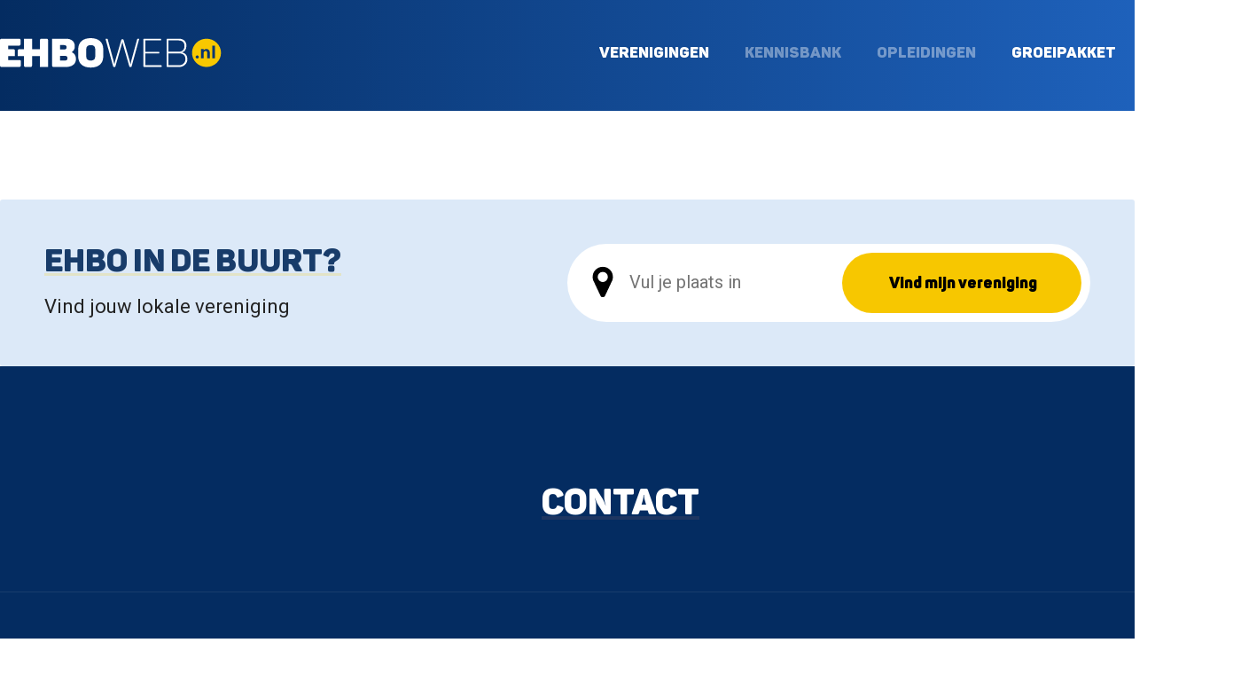

--- FILE ---
content_type: text/html; charset=UTF-8
request_url: https://ehboweb.nl/vereniging/tholen---stad
body_size: 1974
content:
<!DOCTYPE html>

<html lang="nl">

<head>
	<meta charset="utf-8">

	<title>Vereniging - EHBOWEB.nl</title>
	
	<meta name="og:title" content="Vereniging">
	<meta name="viewport" content="width=device-width">
	
	<link href="/resources/css/ehboweb-style.css?1705585738" rel="stylesheet" type="text/css" media="all">

	<link rel="apple-touch-icon" sizes="180x180" href="/apple-touch-icon.png">
	<link rel="icon" type="image/png" sizes="32x32" href="/favicon-32x32.png">
	<link rel="icon" type="image/png" sizes="16x16" href="/favicon-16x16.png">
	<link rel="manifest" href="/site.webmanifest">
	<link rel="mask-icon" href="/safari-pinned-tab.svg" color="#042d62">
	<meta name="msapplication-TileColor" content="#2b5797">
	<meta name="theme-color" content="#ffffff">
	<link rel="stylesheet" href="/beheer/modules/bedrijven/resources/css/style.css" type="text/css" media="all" />

</head>

<body id="vereniging">

	<div id="top" class="small">

		<div id="top-wrapper">

			<div id="header" class="wrapper">
				
				<a href="/" id="logo"></a>

				<div id="menu">
					<ul class="menu hoofdmenu">
<li class=""><a class="verenigingen" href="/verenigingen">Verenigingen</a></li>
<li class=""><a class="kennisbank" href="/kennisbank">Kennisbank</a></li>
<li class=""><a class="opleidingen" href="/opleidingen">Opleidingen</a></li>
<li class=""><a class="groeipakket" href="/ehbo-pakket">Groeipakket</a></li>
<li class=""><a class="contact" href="/contact">Contact</a></li>
</ul>

				</div>

			</div>

		</div>

		<a id="hamburger" href="#">
			<span class="line"></span>
			<span class="line"></span>
			<span class="line"></span>
		</a>

	</div>

	<div id="main_content">

</div>

	<div class="wrapper search">

		<div class="text">
			<h1>EHBO in de buurt?</h1>
			<h2>Vind jouw lokale vereniging</h2>
		</div>

		<div class="searchfield">
			<input type="text" placeholder="Vul je plaats in" />
			<a class="button" href="#">Vind mijn vereniging</a>
		</div>

	</div>

	<div id="contact">

		<div class="wrapper">

			<div class="top">
				<h2>Contact</h2>
			</div>

			<ul>
				<li class="email"><a href="mailto:info@ehboweb.nl">info@ehboweb.nl</a></li>
			</ul>

			<div class="endline"><b>Adres</b>: <address>Sloodstraat 20, 79026 CR Hoogeveen</address> / <b>Openingstijden</b>: Maandag t/m vrijdag van 09.00 tot 17.00 / <b>KVK</b>: 84 3899 66</div>

		</div>

	</div>

	<div class="overlay info">

		<a class="close" href="#"></a>

		<h2>Meer informatie</h2>
		<p>Heeft u interesse in EHBOWEB.nl en ontvang u graag meer informatie, vul dan onderstaand formulier in en u ontvangt direct meer informatie per e-mail.</p>

		<div class="form">

			<form>
				<input type="hidden" name="type" value="1" />
				<input type="text" placeholder="Uw naam" name="naam" />
				<input type="text" placeholder="Uw e-mailadres" name="email" />

				<a href="#" class="submit">Aanvragen</a>
			</form>

		</div>

		<!--<p>Liever via de telefoon? Tijdens werkuren zijn we bereikbaar op <a href="tel:+31629342922">06 29 342 922</a></p>-->

	</div>

	<div class="overlay contact">

		<a class="close" href="#"></a>

		<h2>Contact</h2>
		<p>Vul onderstaand formulier in en we nemen zo spoedig mogelijk (maximaal 1 werkdag) contact met u op. U kunt ons ook direct e-mailen via <a href="mailto:info@ehboweb.nl">info@ehboweb.nl</a></p>

		<div class="form">

			<form>
				<input type="hidden" name="type" value="2" />
				<input type="text" placeholder="Uw naam" name="naam" />
				<input type="text" placeholder="Uw e-mailadres" name="email" />
				<textarea name="message" placeholder="Uw bericht"></textarea>

				<a href="#" class="submit">Versturen</a>
			</form>

		</div>

		<!--<p>Liever via de telefoon? Tijdens werkuren zijn we bereikbaar op <a href="tel:+31629342922">06 29 342 922</a></p>-->

	</div>

	<div class="overlay demo">

		<a class="close" href="#"></a>
		
		<h2>Demo aanvragen</h2>
		<p>Vul onderstaand formulier in om een vrijblijvende demo omgeving aan te vragen voor jullie vereniging. Demo omgevingen worden binnen 1 werkdag opgeleverd.</p>

		<div class="form">

			<form>
				<input type="hidden" name="type" value="3" />
				<input type="text" placeholder="Uw vereniging" name="vereniging" />
				<input type="text" placeholder="Uw naam" name="naam" />
				<input type="text" placeholder="Uw e-mailadres" name="email" id="overlay_email" />
				<input type="text" placeholder="Uw telefoonnummer" name="tel_nr" />
				<input type="text" placeholder="Huidige website" name="website" />

				<a href="#" class="submit">Demo aanvragen</a>
			</form>

		</div>

	</div>

	<script src="//maps.google.com/maps/api/js?key=AIzaSyDldYiQ6CtNC1Xrs0R_ArDXIeADBZk-_RE" type="text/javascript"></script>
	<script src="//ajax.googleapis.com/ajax/libs/jquery/1.10.1/jquery.min.js"></script>
	<script type="text/javascript" src="/resources/js/ehboweb-functions.js?1578583230"></script>
	<script src="/resources/js/rangy.jquery.min.js" type="text/javascript"></script>
	<script src="//support.8internet.nl/js/livesupport.js" type="text/javascript"></script>
	

	<script>
		(function(i,s,o,g,r,a,m){i['GoogleAnalyticsObject']=r;i[r]=i[r]||function(){
		(i[r].q=i[r].q||[]).push(arguments)},i[r].l=1*new Date();a=s.createElement(o),
		m=s.getElementsByTagName(o)[0];a.async=1;a.src=g;m.parentNode.insertBefore(a,m)
		})(window,document,'script','//www.google-analytics.com/analytics.js','ga');

		ga('create', 'UA-143940129-1', 'auto');
		ga('send', 'pageview');
	</script>

</body>

</html>

--- FILE ---
content_type: text/css
request_url: https://ehboweb.nl/resources/css/ehboweb-style.css?1705585738
body_size: 9331
content:
@import url(//fonts.googleapis.com/css?family=Roboto:400,700);
@font-face { font-family: 'Panton'; font-style: normal; font-weight: 900; src: url(/resources/fonts/panton/panton-black.woff2) format('woff2'); }

*, ::before, ::after { box-sizing: border-box; }

html, body, div, h1, h2, h3, h4, h5, h6, ul, ol, dl, li, dt, dd, p, blockquote, pre, form, fieldset, table, th, td { margin: 0px; padding: 0px; }

body { font: 82%/140% 'Roboto', sans-serif; overflow: -moz-scrollbars-vertical; overflow-y: scroll; overflow-x: hidden; color: #222; }
body.loading { overflow: hidden; }
body.loading:before { content: ""; position: fixed; left: 0; right: 0; top: 0; bottom: 0; background: rgba(255,255,255,.9); z-index: 3; }
body:after{ display: none; content: url('/resources/img/ehboweb_logo-light-hover.svg'); }

.mobile { display: none !important; }
.inactive { opacity: .5; cursor: not-allowed; }
.hidden { display: none !important; }

div.error,
div.error { background-color: #FECCD6; }
div.succes { margin: 100px auto; text-align: left; max-width: 1400px; box-sizing: border-box; font-size: 17px; border-radius: 3px; }
div.succes h1 { text-transform: uppercase; margin-bottom: 40px; }

div#notice { text-align: center; padding: 20px; font-family: 'Panton', sans-serif; font-size: 16px; background-color: #F7C700; }
div#notice a { color: #000; text-decoration: underline; }

div.succes p { margin: 20px 0 0 0; line-height: 28px; }

h2 a { color: #0e59b0; }
h2 a:hover { color: #102B60; }

.left { float: left; }
.right { float: right; }

.clear { clear: both; }
.clear_left { clear: left; }
.clear_right { clear: right; }

h1,
h2,
h3,
h4 { clear: both; }

h1 { font-weight: 900; font-family: 'Panton', sans-serif; }
h2 { font-weight: 900; font-family: 'Panton', sans-serif; }

ul { list-style: none; }

pre { font-family: 'Lucida Console'; font-size: 10pt; padding: 30px; }

a { text-decoration: none; transition: margin 0.2s ease 0s; }
a.info { font-size: 16px; transition: all .2s; color: rgba(4,44,97,.8); padding: 0 20px;  text-decoration-line: underline; text-decoration-style: solid; text-decoration-color: #F8C800; }
a.info:hover { opacity: .7; }
a.edit { margin-top: 20px; vertical-align: bottom; line-height: 17px; margin-bottom: 60px; display: block; text-decoration: underline; background: url('/resources/img/pencil.svg') no-repeat left top; background-size: 15px; padding-left: 22px; }

.hide,
.hidden { display: none; }
.disabled { opacity: 0.2; }

div.iphone { width: 320px; height: 660px; background: #fff; border-radius: 50px; border: 2px solid rgba(234,234,234,1); position: relative; box-shadow: rgba(0,0,0,.05) 0 0 20px; }
div.iphone span.camera { position: absolute; width: 10px; height: 10px; background-color: rgba(234,234,234,1); border-radius: 5px; left: 100px; top: 34px; }
div.iphone span.speaker { position: absolute; width: 52px; height: 6px; background-color: rgba(234,234,234,1); top: 36px; left: auto; right: auto; margin-left: -26px; border-radius: 3px; }
div.iphone span.screen { position: absolute; transition: background-position 1.6s; width: 280px; height: 500px; border: 2px solid rgba(234,234,234,1); left: 20px; top: 80px; background: #eee no-repeat top center; background-size: 100%; }
div.iphone span.screen:hover { background-position: bottom center; cursor: s-resize; }
div.iphone span.home-button { position: absolute; width: 40px; height: 40px; border: 3px solid rgba(234,234,234,1); border-radius: 24px; bottom: 20px; margin-left: -20px; }

div.screenshot { font-size: 0; background: #fff; padding: 16px; width: 50%; max-width: 960px; box-sizing: border-box; position: absolute; right: 0; bottom: 0; height: 640px; border-radius: 10px 0 0 0; background-size: 100%; background-position: left 44px; background-repeat: no-repeat; }
div.screenshot span.circle { height: 12px; width: 12px; border-radius: 6px; display: inline-block; margin-right: 8px; }
div.screenshot span.red { background-color: #F64F29; }
div.screenshot span.green { background-color: #59CE8E; }
div.screenshot span.yellow { background-color: #F9A917; }
div.screenshot a { position: absolute; transition: all .2s; left: 0; top: 0; right: 0; bottom: 0; margin-top: 44px; background: rgba(255,255,255,.5) url('/resources/img/ehboweb/external-link.svg') no-repeat center; background-size: 50px; opacity: 0;  }
div.screenshot a:hover { opacity: 1; }

.shake { animation: shake 0.82s cubic-bezier(.36,.07,.19,.97) both; transform: translate3d(0, 0, 0); backface-visibility: hidden; perspective: 1000px;}

.wrapper { width: 1400px; margin: 0 auto; }
a.button { padding: 25px 50px; position: relative; display: inline-block; border-radius: 50px; background: #F7C700 url('/resources/img/ehboweb/icon/angle-right.svg') no-repeat center right -40px; background-size: 20px; color: #000; font-size: 18px; font-family: 'Panton', sans-serif; transition: all .2s; }
a.button:hover { padding: 25px 60px 25px 40px; background-color: #042C61; background-position: center right 10px; background-size: 30px; background-repeat: no-repeat; color: #fff; }
a.button.loading:before { content: ''; position: absolute; left: 20px; display: inline-block; width: 12px; height: 12px; border-radius: 50%; border: 4px solid #fff; border-color: #fff #fff #fff transparent; animation: rotate 1.2s linear infinite; }

a.back { margin-left: 30px; color: #888; text-decoration: underline; }

#top-wrapper { background: linear-gradient(to right, #042C61,#1E61BB); min-height: 100vh; }
#top { height: 100vh; background: url('/resources/img/ehboweb/web_header_ehboweb.jpg') no-repeat center; background-size: cover; position: relative; overflow: hidden; }
#top.with-search { height: calc(100vh - 189px); }

body#ehbo-pakket #top { background-image: url('/resources/img/header-alt.jpg'); }

#top.small { min-height: auto; height: auto; background-image: none; }
#top.small #top-wrapper { min-height: auto; height: auto; }
#top.small div.pagetitle { padding: 50px; color: #fff; width: 1400px; margin: 0 auto; }
#top.small div.pagetitle h1 { font-size: 40px; }

#logo { transition: all .2s; margin: 40px 0; width: 70%; min-width: 170px; max-width: 250px; height: 40px; background: url('/resources/img/ehboweb_logo-light.svg') no-repeat center center; background-size: 100%; display: inline-block; }
#logo:hover { background-image: url('/resources/img/ehboweb_logo-light-hover.svg'); }

#menu { float: right; margin-top: 40px; font-size: 0; }
#menu li { display: inline-block; }
#menu li a { display: block; position: relative; transition: color .2s; text-shadow: rgba(0,0,0,.1) 0 0 2px; border: 2px solid transparent; padding: 8px 18px; font-size: 17px; line-height 15px; color: #fff; text-transform: uppercase; font-weight: 700; font-family: 'Panton', sans-serif; }
#menu li.active a:after { color: #F8C800; border: 3px solid #F8C800; border-radius: 30px; content: ""; position: absolute; margin-left: 3px; bottom: 10px; }
#menu li a:hover { color: #F8C800; }

#menu li a.kennisbank,
#menu li a.opleidingen { cursor: not-allowed; opacity: .4; }

#menu li a.vacatures { position: relative; }
#menu li a.vacatures:after { content: "4"; border: 0; animation: pulse 1.5s infinite; position: absolute; color: #0B305C; font-size: 11px; line-height: 20px; background-color: #F7C700; border-radius: 50px; display: inline-block; top: 0; width: 20px; height: 20px; text-align: center; font-weight: 900; margin-left: 3px; }
#menu li a.vacatures:hover:after { animation: none; }

#slogan { display: inline-block; width: 50%; padding: 150px 0 130px 0; box-sizing: border-box; }
#slogan.center { max-width: 1100px; width: 100%; padding-top: 80px; margin: 0 auto; display: block; text-align: center;  }
#slogan h1 { color: #fff; font-weight: 700; line-height: 70px; font-size: 60px; text-transform: uppercase; }
#slogan h1 span.dot { display: inline-block; width: 10px; margin-left: 4px; height: 10px; border-radius: 5px; background-color: #F7C700; }
#slogan h1 i { font-style: normal; color: #F8C800; }
#slogan h1 i acronym { text-decoration: none; }
#slogan p { color: rgba(255,255,255,.8); font-weight: 300; line-height: 40px; font-size: 20px; margin: 60px 0; }
#slogan p b { color: #F7C700; }
#slogan ul { margin: 50px 0; }
#slogan ul li { display: inline-block; margin: 20px 30px; color: #fff; font-size: 15px; padding-left: 30px; background: url('/resources/img/ehboweb/check.svg') no-repeat left center; background-size: 18px; }
#slogan a.info { color: #fff; }

.search form { display: inline-block; background: #fff; padding: 10px 10px 10px 20px; border-radius: 50px; }
.search input { border: 2px solid #fff; padding: 20px 30px; font-family: 'Roboto', sans-serif; font-size: 16px; }
.search input:focus { border-color: #25A3FF; }
.search form a.button { padding: 22px 50px 23px 50px; vertical-align: top;}

div#top div.screenshot:before { content: ""; transform: translatex(100%) skewy(-45deg); background-color: rgba(0,0,0,.2); position: absolute; height: 100%; width: 32px; border-radius: 5px 0 0 0; margin-left: -80px; margin-top: 4px; }

.stats { position: absolute; bottom: 0; box-sizing: botder-box; text-align: center; width: 100%; background-color: #0B305C; }
.stats li { display: inline-block; color: #fff; font-size: 17px; font-weight: 900; margin: 5px 0; font-family: 'Panton', sans-serif; }
.stats li a { transition: all .2s; color: #fff; text-transform: uppercase; margin: 0 40px; padding: 20px 20px 20px 30px; display: block; position: relative; }
.stats li a span { color: #F7C700; }
.stats li a.artikelen { background: url('/resources/img/ehboweb/ehbo-artikelen.svg') no-repeat left center; background-size: auto 24px; }
.stats li a.opleidingen { background: url('/resources/img/ehboweb/ehbo-opleidingen.svg') no-repeat left center; background-size: auto 20px; padding-left: 43px; }
.stats li a.verenigingen { background: url('/resources/img/ehboweb/ehbo-verenigingen.svg?') no-repeat left center; background-size: auto 22px; padding-left: 42px; }

.stats li a.inactive:after { content: "Binnenkort"; background-color: #F7C700; color: #1A3D6B; position: absolute; border-radius: 20px; padding: 0 5px; margin-left: 6px; display: inline-block;  font-size: 10px; font-family: 'Roboto', sans-serif; font-weight: 700; text-transform: none; }
.stats li a:hover { transform: scale(1.1); }

div#breadcrumbs { padding: 15px 0; border-bottom: 1px solid #eee; }
div#breadcrumbs a { color: rgba(0,0,0,.6); font-weight: 700; }
div#breadcrumbs a:last-child { font-weight: 400; }
div#breadcrumbs a:hover { color: rgba(0,0,0,.9); }

div#latest_updates { background-color: #dce9f8; padding: 10px 30px; margin: 0 auto;overflow-x: auto; display: flex; overflow-y: hidden; }

div#latest_updates h4,
div#latest_updates ul,
div#latest_updates li { display: block; vertical-align: top; white-space: nowrap; }
div#latest_updates h4 { padding: 10px 0; margin-right: 20px; }
div#latest_updates li { display: inline-block; vertical-align: top; }
div#latest_updates ul { overflow: hidden; white-space: nowrap; }
div#latest_updates li a { color: #173B69; padding: 10px 0; margin-right: 20px; display: block; }
div#latest_updates li a span.name { font-weight: 700; padding-left: 10px; }
div#latest_updates li a:hover { color: #000; }

div#features { text-align: center; }
div#features h2 { font-weight: 900; color: #042C61; font-family: 'Panton', sans-serif; text-transform: uppercase; font-size: 40px; line-height: 44px; padding: 80px 0; text-decoration-line: underline; text-decoration-style: solid; text-decoration-color: #FEF9E5; }
div#features h3 { font-size: 18px; text-align: center; font-weight: 400; line-height: 35px; margin-bottom: 80px; max-width: 900px; margin: 0 auto 80px auto; }
div#features h3 i { font-weight: 700; }
div#features ul.horizontal { font-size: 0; margin: 60px 0; }
div#features ul.horizontal li { display: inline-block; vertical-align: top; }
div#features ul.horizontal li a { transition: all .2s; overflow: hidden; position: relative; display: block; width: 320px; box-shadow: rgba(0,0,0,.1) 0 0 20px; margin: 0 10px; margin-bottom: 20px; border-radius: 3px; color: #042C61; box-sizing: border-box; padding: 45px 35px; font-size: 15px; line-height: 30px; }
div#features ul.horizontal li b { font-family: 'Panton', sans-serif; font-size: 23px; max-width: 200px; margin: 0 auto; display: block; font-weight: 900;  margin-bottom: 40px; text-align: center; }
div#features ul.horizontal li a:hover { background-color: #F7C700; color: #fff; margin-bottom: 0; }
div#features ul.horizontal li a:before { transition: all .2s; content: ""; position: absolute; bottom: -10px; left: -10px; width: 80px; height: 80px; background: rgba(255,255,255,.2); border-radius: 0 100% 0 0 }
div#features ul.horizontal li a:after { transition: all .2s; content: ""; position: absolute; top: -10px; right: -10px; width: 80px; height: 80px; background: rgba(255,255,255,.2); border-radius: 0 0 0 100% }
div#features ul.horizontal li a:hover:before { margin: 0 0 10px 10px; }
div#features ul.horizontal li a:hover:after { margin: 10px 10px 0 0; }
div#features ul.horizontal li a span.arrow-down { opacity: .3; transition: all .2s; background: #fff url('/resources/img/ehboweb/icon/angle-down.svg') no-repeat center; background-size: 30px; width: 60px; height: 60px; border-radius: 30px; display: block; margin: 30px auto 0 auto; }
div#features ul.horizontal li a:hover span.arrow-down { margin-top: 50px; opacity: 1; }
div#features ul.horizontal li a span.arrow-down:hover { box-shadow: rgba(0,0,0,.3) 0 0 3px; }
div#features ul.horizontal li a svg { width: 65px; fill: currentColor; margin-bottom: 50px; }
div#features ul.horizontal li.ledenadministratie a svg { width: auto; height: 65px; }

div#features-expanded { background: linear-gradient(to bottom, rgba(251,250,250,1), #fff); position: relative; color: #042C61; text-align: center; }

div#features-expanded div.wrapper { font-size: 0; text-align: left; }
div#features-expanded div.column { width: 50%; display: inline-block; vertical-align: top; font-size: 15px; box-sizing: border-box; padding: 70px; text-align: left; }
div#features-expanded div.column img { max-width: 100%; }

div#features-expanded h3 { font-weight: 900; font-family: 'Panton', sans-serif; text-transform: uppercase; font-size: 36px; line-height: 38px; margin-top: 80px; text-decoration-line: underline; text-decoration-style: solid; text-decoration-color: #FEF9E5; }
div#features-expanded p { color: #042C61;  font-size: 20px; margin: 30px 0; line-height: 27px; font-weight: 700; }
div#features-expanded ul.vertical { margin-bottom: 50px; }
div#features-expanded ul.vertical li { display: block; padding: 10px 0; font-size: 16px; background: url('//icon.ontbrand.com/solid/000/check.svg') no-repeat left center; background-size: 18px; padding-left: 28px; }
div#features-expanded ul.vertical li.active { font-weight: 700; background-image: url('//icon.ontbrand.com/solid/f8c800/check.svg'); }

div#features-expanded ul.vertical.screenchange li { cursor: pointer; text-decoration-color: #F8C800; }
div#features-expanded ul.vertical.screenchange li:hover { opacity: .8; }

div#features-expanded ul.horizontal { margin: 50px 0; text-align: center; }
div#features-expanded ul.horizontal li { display: inline-block; vertical-align: center; font-family: 'Panton', sans-serif; font-size: 18px; font-weight: 900; margin: 0 30px; width: 112px; }
div#features-expanded ul.horizontal li:first-child { margin-left: 0; }
div#features-expanded ul.horizontal li img { max-width: 50px; max-height: 64px; fill: currentColor; height: auto; display: block; margin: 0 auto 20px auto; }

div#features-expanded a.button:hover { background-color: #042C61; }

div#features-expanded div.screenshot { border: 1px solid rgba(234,234,234,1); border-bottom: 0; border-right: 0; box-shadow: rgba(0,0,0,.05) 0 0 20px; position: absolute; bottom: 0; }
div#features-expanded div.ledenadministratie { position: relative; overflow: hidden; }
div#features-expanded div.online-facturatie { background: #FBFBFB; position: relative; transform: rotate(-2deg); margin: 0 -20px; padding-bottom: 80px; padding-top: 40px; margin-bottom: 100px; }
div#features-expanded div.online-facturatie div.wrapper { transform: rotate(2deg); }
div#features-expanded div.online-facturatie div.column:first-child { padding: 70px 0; }
div#features-expanded div.online-facturatie img { margin: 86px 0 0 0; width: 100%; }

div#features-expanded div.website div.iphone { margin-left: 100px; transform: rotate(-13deg); display: inline-block; text-align: center; }
div#features-expanded div.website span.screen { background-image: url('/resources/img/ehboweb/mobile-ehbohoogeveen-x3-long.png'); }
div#features-expanded div.website div.wrapper { border-bottom: 2px solid rgba(0,0,0,.05); padding-bottom: 70px; margin-bottom: 40px; }

div#pricing { font-size: 0; text-align: center; }
div#pricing h2 { font-weight: 900; color: #042C61; font-family: 'Panton', sans-serif; text-transform: uppercase; font-size: 40px; line-height: 44px; margin: 80px 0 10px 0; text-decoration-line: underline; text-decoration-style: solid; text-decoration-color: #FEF9E5; }
div#pricing h3 { font-size: 18px; text-align: center; font-weight: 400; line-height: 35px; margin: 60px auto 80px auto; max-width: 800px; }
div#pricing h3 span.price { font-weight: 700; font-family: 'Panton', sans-serif; font-size: 22px; }
div#pricing h3 span.old_price { position: relative; }
div#pricing h3 span.old_price:before { border: 1px solid #f00; left: -3px; right: -3px; content: ""; position: absolute; top: 0; margin-top: 10px; transform: rotate(-6deg); }

div#pricing { text-align: center; }
div#pricing form { display: inline-block; width: 100%; max-width: 1200px; box-shadow: rgba(220,233,248,1) 0 0 10px; padding: 30px 30px 50px 30px; border-radius: 3px; box-sizing: border-box; font-size: 0; }
div#pricing form h4 { font-family: 'Panton', sans-serif; text-align: left; text-transform: uppercase; font-size: 30px; margin: 0 0 50px 0; }
div#pricing input { border: 1px solid rgba(0,0,0,.06); padding: 20px 30px; font-family: 'Roboto', sans-serif; font-size: 17px; width: 100%; box-sizing: border-box; display: block; margin: 20px auto; border-radius: 3px; }
div#pricing input:focus { border: 2px solid #25A3FF; padding: 19px 29px; box-shadow: rgba(0,0,0,.1) 0 0 10px; }
div#pricing div#price { font-size: 16px; text-align: right; margin-top: -22px; }
div#pricing div#price span { display: block; font-size: 30px; margin: 10px 0; font-family: 'Panton', sans-serif; font-weight: 900; }
div#pricing form div.column { width: 50%; display: inline-block; vertical-align: top; padding: 30px; box-sizing: border-box; }

div#pricing form b { text-align: left; display: block; }
div#pricing form ul { margin: 30px 0; }
div#pricing form ul li { text-align: left; font-size: 14px; padding: 8px 0; background: url('//icon.ontbrand.com/solid/000/check-circle.svg') no-repeat left 7px; background-size: 20px; padding-left: 30px; margin: 11px 0; }

div#contact { padding: 100px 0 60px 0; text-align: center; background: #042C61 url('/resources/img/ehboweb/wave-bottom.svg') no-repeat bottom center; background-size: 100%; color: #fff; }
div#contact h2 { font-weight: 900; color: #fff; max-width: 800px; margin: 0 auto; font-family: 'Panton', sans-serif; text-transform: uppercase; font-size: 40px; line-height: 44px; text-decoration-line: underline; text-decoration-style: solid; text-decoration-color: #1E3661; margin-bottom: 50px; }
div#contact h3 { font-weight: 400; color: rgba(255,255,255,.7); max-width: 800px; margin: 0 auto; font-size: 30px; line-height: 30px; margin-bottom: 20px; }
div#contact div.form { display: inline-block; font-size: 0; width: 90%; max-width: 600px; background: #fff; padding: 8px; border-radius: 50px; margin-bottom: 100px; }
div#contact div.form input { width: 75%; display: inline-block; border: 0; box-sizing: border-box; padding: 20px 35px; font-family: 'Roboto', sans-serif; font-size: 18px; border-radius: 50px; }
div#contact div.form a.submit { width: 25%; color: #fff; display: inline-block; background-color: #F8C800; padding: 22px 0; color: #000; box-sizing: border-box; font-family: 'Panton', sans-serif; font-weight: 900; font-size: 17px; border-radius: 50px; }
div#contact div.form a.submit:hover { background-color: #042C61; color: #fff; }
div#contact h4 { border-bottom: 1px solid rgba(255,255,255,.08); color: rgba(255,255,255,.8); font-size: 18px; padding: 30px; font-weight: 400; }
div#contact div.top { border-bottom: 1px solid rgba(255,255,255,.08); padding: 30px; }
div#contact ul { margin: 30px 0; }
div#contact ul li { display: inline-block; }
div#contact ul li a { padding: 30px 30px 30px 80px; transition: all .2s; color: #fff; font-family: 'Panton', sans-serif; font-weight: 900; border-radius: 3px; display: block; font-size: 25px; border: 2px solid transparent; }
div#contact ul li.phone a { background: url('/resources/img/ehboweb/icon/phone.svg') no-repeat 30px 27px; background-size: 32px; }
div#contact ul li.email a { background: url('/resources/img/ehboweb/icon/envelope-o.svg') no-repeat 30px center; background-size: 30px; }
div#contact ul li a:hover { border: 2px solid rgba(255,255,255,.07); transform: scale(1.05); }
div#contact div.endline { color: rgba(255,255,255,.8); display: block; font-size: 18px; }
div#contact address { display: inline-block; font-style: normal; }
div#contact div.endline b { color: #F8C800; }

div#register { margin: 100px; }
div#register div.wrapper { max-width: 664px; }
div#register h2 { font-size: 40px; line-height: 40px; margin: 0; display: block; }
div#register h3 { font-size: 20px; font-weight: 700; line-height: 30px; font-family: 'Roboto', sans-serif; color: rgba(0,0,0,.4); margin: 0 0 10px 0; display: block; padding: 20px 0; }

form fieldset { border: 0; margin: 20px 0; font-size: 17px; }
form fieldset legend { font-family: 'Panton', sans-serif; font-size: 20px; padding: 20px; border: 2px solid #FEF4CC; border-radius: 5px; margin-bottom: 20px; }
form h2 { font-size: 35px; line-height: 34px; }
form h3 { font-size: 20px; line-height: 34px; color: rgba(0,0,0,.4) }
form fieldset p { margin-bottom: 40px; font-size: 15px; line-height: 24px; color: rgba(0,0,0,.4); }
form fieldset div.info { margin-bottom: 40px; font-size: 15px; line-height: 24px; color: rgba(0,0,0,.4); }
form fieldset div.fieldset { font-size: 0; }
form fieldset div.input { display: inline-block; vertical-align: top; margin: 0 30px 30px 0; width: 100%; max-width: 300px }
form fieldset div.input { border-radius: 3px; border: 1px solid #ccc; color: rgba(0,0,0,1); padding: 0; background: #fff; }
form fieldset div.input.wide { max-width: 100%; }
form fieldset div.input h4 { font-weight: 400; margin: -14px 0 0 10px; padding: 4px 10px; font-size: 14px; background: #fff; position: absolute; color: #aaa; }
form fieldset div.input small { font-weight: 400; margin: -14px 0 0 10px; padding: 4px 10px; font-size: 14px; background: #fff; position: absolute; color: #aaa; padding-top: 10px; }
form fieldset div.input h4 span.req { color: #FF0000; margin-left: 5px; }
form fieldset div.input span.info { background: #DCE9F8; display: block; text-align: center; font-size: 13px; padding: 5px 0;  }
form fieldset input[type="text"] { font: 16px 'Roboto', sans-serif; padding: 20px; width: 100%; border: 0; border-radius: 5px; display: inline-block; box-sizing: border-box; }
form fieldset input[type="text"]::placeholder { color: #ddd; }
form fieldset select { appearance: none; -webkit-appearance: none; cursor: pointer; background: url('/resources/img/angle-down.svg') no-repeat center right 15px; background-size: 15px; font: 16px 'Roboto', sans-serif; padding: 20px; border: 0; border-radius: 5px; display: inline-block; box-sizing: border-box; width: 100%; }
form fieldset select::-ms-expand { display: none }
form fieldset textarea { font: 16px 'Roboto', sans-serif; padding: 20px; width: 100%; border: 0; border-radius: 5px; height: 170px; margin: 0; display: inline-block; box-sizing: border-box; }
form fieldset input.street { width: 70%; }
form fieldset input.number { width: 30%; }
form fieldset label { display: block; padding: 20px; font-size: 14px; color: #444; cursor: pointer; }
form fieldset label input { vertical-align: text-bottom; margin-right: 6px; }
form fieldset label a { text-decoration: underline; }
form fieldset input[type="file"] { padding: 20px; font-family: 'Roboto', sans-serif; font-weight: 700; font-size: 14px; border-radius: 5px; border: 3px dashed #ccc; box-sizing: border-box; width: calc(100% - 40px); margin: 20px;}
form a.cancel { float: right; color: #888; text-decoration: underline; font-size: 15px; padding: 25px 0; }

div.overlay { overflow-y: auto; transform: scale(0); transition: all .2s; box-shadow: rgba(0,0,0,.8) 0 0 50px; border-radius: 5px; position: fixed; top: 50px; max-width: 800px; box-sizing: border-box; left: 50%; margin-left: -400px; max-height: calc(100vh - 100px); background: #042C61 url('/resources/img/ehboweb/wave-bottom.svg') no-repeat bottom center; background-size: 100%; color: #fff; padding: 70px; text-align: left; }
div.overlay.show { transform: scale(1); }
div.overlay h2 { font-weight: 900; color: #fff; max-width: 610px; margin: 0 auto; font-family: 'Panton', sans-serif; text-transform: uppercase; font-size: 35px; line-height: 44px; text-decoration-line: underline; text-decoration-style: solid; text-decoration-color: #1E3661; margin-bottom: 30px; }
div.overlay p { color: rgba(255,255,255,.8); max-width: 610px; font-size: 16px; font-weight: 400; line-height: 31px; margin-bottom: 30px; }
div.overlay p a { font-weight: 900; color: #fff; border-bottom: 1px solid #fff; }
div.overlay p a:hover { color: #F8C800; }
div.overlay div.form { width: 100%; display: inline-block; text-align: center; }
div.overlay div.form ul { width: 100%; font-size: 0; }
div.overlay div.form ul li { display: inline-block; font-size: 18px; width: calc(100%/3); }
div.overlay div.form ul li label { cursor: pointer; display: block; padding: 20px 20px 20px 10px; transition: all .2s; color: #fff; font-weight: 900; border-radius: 3px; display: block; font-size: 15px; border: 2px solid rgba(255,255,255,.07); }
div.overlay div.form ul li:first-child label { margin-right: 20px; }
div.overlay div.form ul li:last-child label { margin-left: 20px; }
div.overlay div.form ul li label:hover { border: 2px solid #F8C800; transform: scale(1.05); }
div.overlay div.form ul li label.checked { border: 2px solid #F8C800; }
div.overlay div.form ul li label input { margin: 0 10px 0 0; }
div.overlay div.form input[type="text"] { display: block; padding: 20px; transition: all .2s; color: #fff; font-family: 'Roboto', sans-serif; width: 100%; box-sizing: border-box; margin: 20px 0; border-radius: 3px; display: block; font-size: 17px; border: 2px solid rgba(255,255,255,.07); background: transparent; }
div.overlay div.form input[type="text"]:focus { border-color: rgba(255,255,255,.37); }
div.overlay div.form input[type="text"].green { border-color: #F8C800; }
div.overlay div.form input[type="text"].error { border-color: #F00000; }
div.overlay div.form textarea { display: block; padding: 20px; height: 180px; transition: all .2s; color: #fff; font-family: 'Roboto', sans-serif; width: 100%; box-sizing: border-box; margin: 20px 0; border-radius: 3px; display: block; font-size: 17px; border: 2px solid rgba(255,255,255,.07); background: transparent; }
div.overlay div.form a.submit { margin: 10px 0 30px 0; display: inline-block; border: 2px solid #F8C800; font-size: 20px; transition: all .2s; padding: 30px 80px; background: #F8C800 url('/resources/img/ehboweb/icon/paper-plane-o.svg') no-repeat center right -30px; background-size: 20px; color: #000; border-radius: 100px; font-family: 'Panton', sans-serif; font-weight: 900; }
div.overlay div.form a.submit:hover { background-color: #113769; color: #fff; border-color: #042C61; background-position: center right 30px; padding: 30px 90px 30px 70px; background-size: 26px; background-repeat: no-repeat; }
div.overlay a.close { position: absolute; right: 30px; top: 30px; width: 40px; height: 40px; transition: all .2s; background: url('/resources/img/ehboweb/icon/times-circle-regular.svg') no-repeat center; color: #fff; }
div.overlay a.close:hover { background-image: url('/resources/img/ehboweb/icon/times-circle-regular-hover.svg'); transform: scale(1.1); }

body#vereniging div.search.top,
body#verenigingen-niet-gevonden div.search.top { display: none; }
body#stagiair-marketing-communicatie div.search { display: none; }

div.search { padding: 50px; background: #DCE9F8; border-radius: 3px; width: 100%; text-align: center; margin: 100px auto 0 auto; box-sizing: border-box; font-size: 0; }
div.search.top { margin-top: 0; display: none; }
div.search div.text { display: inline-block; vertical-align: top; text-align: left; width: 50%; max-width: 700px; box-sizing: border-box;  }
div.search h1 { font-weight: 900; color: #183C6A; margin: 0 auto; text-transform: uppercase; font-size: 36px; line-height: 36px; text-decoration-line: underline; text-decoration-style: solid; text-decoration-color: rgba(247,199,0,.2); margin-bottom: 24px; }
div.search h2 { font-size: 22px; line-height: 22px; font-family: 'Roboto', sans-serif; font-weight: 400; }
div.search div.searchfield { text-align: right; position: relative; max-width: 700px; vertical-align: top; box-sizing: border-box; width: 50%; background: #fff; display: inline-block; padding: 10px; border-radius: 100px; }
div.search div.searchfield input { border: 0; padding: 20px 20px 20px 60px; width: calc(100% - 270px); border-radius: 30px; font-size: 20px; font-family: 'Roboto', sans-serif; background: url('/resources/img/ehboweb/map-marker.svg') no-repeat 10px center; background-size: 40px; }
div.search div.searchfield a.button { color: #000; width: 270px; }
div.search div.searchfield a.button:hover { color: #fff; }
div.search div.searchfield div.search-content { position: absolute; box-sizing: border-box; left: 0; margin-top: 20px; width: 100%; padding: 30px 40px; border-top: 0; font-size: 17px; border-radius: 50px; background: #fff;  }
div.search div.searchfield div.search-content div.search-top { text-align: left; border-bottom: 1px solid #eee; padding: 20px; margin-bottom: 10px; }
div.search div.searchfield div.search-content a { display: block; padding: 15px 20px; text-align: left; color: #173B69; }
div.search div.searchfield div.search-content i { display: block; padding: 10px; text-align: center; color: #ccc; }
div.search div.searchfield div.search-content a:hover { color: #000; background-color: #DCE9F8; border-radius: 30px; }

div.verenigingen-overview { margin: 100px auto; max-width: 1400px; font-size: 0; }
div.verenigingen-overview div.header { position: relative; border-bottom: 1px solid #DCE9F8; margin-top: 100px; margin-bottom: 10px; padding: 0; }
div.verenigingen-overview div.header h2 { font-size: 40px; line-height: 40px; margin: 0; display: block; background: url('/resources/img/ehboweb/map-marker.svg') no-repeat left center; background-size: 30px; padding-left: 40px; }
div.verenigingen-overview div.header h3 { font-size: 20px; font-family: 'Roboto', sans-serif; color: rgba(0,0,0,.4); margin: 0 0 10px 0; display: block; padding: 20px 10px; padding-left: 40px; }
div.verenigingen-overview div.header h3 a { color: #000; border-bottom: 2px solid #F7C700; padding-right: 20px; background: url('/resources/img/ehboweb/external-link.svg') no-repeat right center; background-size: 14px; }
div.verenigingen-overview div.header h3 a:hover { background-color: #F7C700; }
div.verenigingen-overview div.header h3 span { margin-left: 15px; }
div.verenigingen-overview div.header h3 span.verenigingen { margin: 0; }
div.verenigingen-overview div.header a.button { position: absolute; right: 0; top: 0; }

div.verenigingen-overview div.verenigingen { display: block; }
div.verenigingen-overview div.verenigingen a { font-size: 17px; width: calc(20% - 20px); box-sizing: border-box; font-weight: 400; border-radius: 30px; color: #183C6A; padding: 20px 30px; margin: 0 10px; display: inline-block; }
div.verenigingen-overview div.verenigingen a.subscribed { font-weight: 700; }
div.verenigingen-overview div.verenigingen a.seen { color: rgb(102,0,153); }
div.verenigingen-overview div.verenigingen a:hover { background-color: #DCE9F8; color: #000; }

ul.district-shortcut { text-align: center; margin: 50px auto 50px auto; max-width: 1400px; border-bottom: 2px solid #DCE9F8; padding-bottom: 50px; }
ul.district-shortcut li { display: inline-block; }
ul.district-shortcut a { font-size: 17px; box-sizing: border-box; font-weight: 400; border-radius: 60px; border: 1px solid #DCE9F8; color: #183C6A; padding: 20px 30px; margin: 10px; display: inline-block; }
ul.district-shortcut a:hover { background-color: #DCE9F8; color: #000; }
ul.district-shortcut a span.title { display: inline-block; font-family: 'Panton', sans-serif; font-weight: 900; font-size: 19px; vertical-align: top }
ul.district-shortcut a span.info { font-size: 13px; color: rgba(0,0,0,.4); display: inline-block; margin-left: 10px; vertical-align: top; line-height: 19px; }

div.center { text-align: center; margin: 70px 0; }
div.center h1 { font-size: 50px; color: #0B305C; margin-bottom: 20px; text-transform: uppercase; }
div.center h3 { color: rgba(0,0,0,.4); font-family: 'Roboto', sans-serif; font-weight: 400; font-size: 17px; }

div#vereniging_closed { border-radius: 3px; padding: 40px; background-color: #da4336; color: #fff; max-width: 800px; margin: 50px auto; }
div#vereniging_closed p { margin: 0; line-height: 24px; }
div#vereniging_closed h3 { color: #fff; }

div#vereniging { margin: 100px auto; max-width: 1400px; font-size: 0; }
div#vereniging.closed { display: none; }

div#vereniging div.info { display: inline-block; vertical-align: top; width: 60%; box-sizing: border-box; font-size: 16px; }

div#vereniging div.info h1 { font-size: 40px; line-height: 40px; background-size: 26px; background-repeat: no-repeat; background-position: left center; padding-left: 36px; }
div#vereniging div.info h3 { margin-bottom: 20px; color: #042C61; }
div#vereniging div.info h4 { font-size: 18px; color: rgba(0,0,0,.3); }
div#vereniging div.info span.edit { display: none; }

div#vereniging div.info ul.services { margin-bottom: 50px; line-height: 50px; }
div#vereniging div.info ul.services li { padding-left: 33px; background-repeat: no-repeat; background-position: left center; background-size: 20px; display: block; }
div#vereniging div.info ul.services li.opleiding { background-image: url('/resources/img/opleiding.svg'); }
div#vereniging div.info ul.services li.herhaling { background-image: url('/resources/img/herhaling.svg'); }
div#vereniging div.info ul.services li.hulpverlening { background-image: url('/resources/img/hulpverlening.svg'); }
div#vereniging div.info ul.services li a { color: #000; border-bottom: 2px solid #F7C700; background-size: 14px; }
div#vereniging div.info ul.services li a:hover { background-color: #F7C700; }
div#vereniging div.info ul.services li:hover span.edit { display: inline; }

div#vereniging div.info table { margin-bottom: 50px; border-collapse: collapse; }
div#vereniging div.info table td { padding: 15px 10px; }
div#vereniging div.info table td:first-child { font-weight: 700; background: url('/resources/img/check.svg') no-repeat left center; background-size: 15px; padding-left: 25px; }
div#vereniging div.info table td:hover span.edit { display: inline; }
div#vereniging div.info table a { color: #000; border-bottom: 2px solid #F7C700; }
div#vereniging div.info table a:hover { background-color: #F7C700; }
div#vereniging div.info table a.external { padding-right: 20px; background: url('/resources/img/ehboweb/external-link.svg') no-repeat right center; background-size: 14px; }
div#vereniging div.info table a.external:hover { background-size: 15px; }

div#vereniging div.info table td span.koepel { padding-left: 20px; background-size: 14px; background-repeat: no-repeat; background-position: left center; }

.koninklijke-ehbo { background-image: url('/resources/img/ehboweb/koepel/koninklijke-ehbo.svg'); }
.nationale-bond-ehbo { background-image: url('/resources/img/ehboweb/koepel/nationale-bond-ehbo.svg'); }

div#vereniging div.info span.unknown { color: rgba(0,0,0,.5); font-style: italic; }
div#vereniging div.info p { margin-bottom: 50px; }
div#vereniging div.info p span.address { font-style: italic; color: rgba(0,0,0,.7); }
div#vereniging div.info p a { color: #000; border-bottom: 2px solid #F7C700; }
div#vereniging div.info p a:hover { background-color: #F7C700; }
div#vereniging div.info p:hover span.edit { display: inline; }

div#vereniging div.info a.cancel { color: #000; transition: all .2s; opacity: .6; text-decoration: underline; background: url('/resources/img/angle-left.svg') no-repeat right center; background-size: 15px; padding-right: 16px; }
div#vereniging div.info a.cancel:hover { background-position: left center; opacity: 1; padding-left: 16px; padding-right: 0; }

div#vereniging div.info div.socialmedia { margin-bottom: 30px; }
div#vereniging div.info div.socialmedia a:not(:last-child) { margin-right: 10px; }
div#vereniging div.info div.socialmedia a.facebook { width: 30px; height: 30px; border-radius: 15px; overflow: hidden; display: inline-block; text-indent: 100%; background: #4267B2 url('/resources/img/ehboweb/facebook.svg') no-repeat center center; background-size: 20px; }
div#vereniging div.info div.socialmedia a.instagram { width: 30px; height: 30px; overflow: hidden; display: inline-block; text-indent: 100%; background: url('/resources/img/ehboweb/instagram.svg') no-repeat center center; background-size: 30px; }
/* div#vereniging div.info div.socialmedia a.linkedin { width: 30px; height: 30px; overflow: hidden; display: inline-block; text-indent: 100%; background: url('/resources/img/ehboweb/instagram.svg') no-repeat center center; background-size: 30px; } */

div#vereniging form { display: inline-block; width: 40%; box-sizing: border-box; border: 2px solid rgba(248,200,0,.2); border-radius: 5px; padding: 60px; }
div#vereniging form div.error { font-size: 15px; padding: 15px; margin-top: 20px; border-radius: 3px; }
div#vereniging form div.succes { margin: 0; text-align: center; padding: 0; }
div#vereniging form fieldset div.input { max-width: 100%; }
div#vereniging form input[type="submit"] { display: none; }

div#vereniging div#map { margin-bottom: 50px; width: 100%; max-width: 700px; box-sizing: border-box; height: 350px; background: #eee; }

.header-full-image { height: 10px; padding: 200px 0; background-size: cover; background-position: center; text-align: center; }
.header-full-image h1 { font-size: 50px; background-color: #fff; padding: 20px; display: inline-block; line-height: 100%; }
.header-full-image p { vertical-align: top; font-size: 20px; background-color: #F8C800; color: #fff; padding: 20px; display: inline-block; line-height: 100%; }

.story {  font-size: 17px !important; line-height: 33px !important; letter-spacing: -0.0666667px !important; text-rendering: optimizelegibility; overflow-wrap: break-word; max-width: 640px; margin: 100px auto; }
.story p { color: rgba(0,0,0,.84) !important; margin-top: 30px; }
.story p a { border-bottom: 2px solid #F7C700; color: #000; }
.story p a:hover { background-color: #F7C700; }
.story img { max-width: calc(100% + 100px); height: auto !important; margin: 0 -50px 40px -50px; border-radius: 3px; }
.story p:first-child { margin-top: 0; }
.story h2 { margin-top: 30px; }
.story h3 { margin-top: 30px; }
.story h4 { color: rgba(0,0,0,.4); }
.story pre { background: #fcfcfc; margin: 30px 0; }

.story ul { list-style: disc; margin: 30px 20px 30px 20px; }
.story ul ul { list-style: circle; margin: 10px 30px; }
.story li { margin-bottom: 10px; }

.story ol { margin: 20px; }

.story.outline { padding: 50px; max-width: 600px; margin: 0 auto; }
.story.outline img.header { width: calc(100% + 100px); margin-left: -50px; margin-top: 15px; }

.story div.info { display: block; margin-top: 50px; padding: 30px; background-color: #DCE9F8; font-size: 15px; }
.story div.info span.tags { float: right; }

.story table { width: 100%; border-radius: 5px; box-shadow: #eee 0 0 10px; margin: 30px 0; }
.story table td { white-space: nowrap; padding: 15px 20px; }
.story table td:first-child { width: 100%; white-space: normal; }
.story table td a { font-weight: 700; color: #000; }
.story table td a:before { content: ""; border: 3px solid #F8C800; border-radius: 5px; display: inline-block; margin: 3px 6px 3px 0; }
.story table td a:hover:before { border-color: #000; border-width: 3px; }

.story form { margin: 50px 0; }
.story form div.fieldset h4 { line-height: 18px; }
.story form div.fieldset div.input { max-width: 280px; }
.story form div.fieldset div.input.wide { max-width: 590px; }

.story .error { padding: 10px 20px; border-radius: 5px; display: inline-block; margin: 20px 0 0 0; }

.editor .controls { display: block; font-size: 0; border-bottom: 1px solid rgba(0,0,0,.2);}
.editor .controls div { vertical-align: top; display: inline-block; border-right: 1px solid rgba(0,0,0,.2); }
.editor .controls a { background-size: 16px; background-repeat: no-repeat; background-position: center; vertical-align: top; margin: 5px 2px; border-radius: 3px; width: 30px; height: 30px; display: inline-block; }
.editor .controls div a:first-child { margin-left: 5px; }
.editor .controls div a:last-child { margin-right: 5px; }
.editor .controls a:hover { background-color: #eee; }
.editor .controls a.active { background-color: #eee; box-shadow: inset rgba(0,0,0,.2) 0 0 2px; }
.editor .content textarea { padding: 20px; margin: 0; height: auto; resize: vertical; height: 300px; font-family: 'Consolas'; font-size: 13px; line-height: 18px; border-radius: 0; }
.editor .content textarea:focus { border-color: #0A84FF; box-shadow: inset rgba(0,0,0,.2) 0 0 4px; }
.editor .preview { display: none; padding: 20px; margin: 0; }
.editor .preview .story { margin: 0; }

.editor .preview p { margin-bottom: 20px; }

.editor #header { background-image: url('/resources/img/icons/black/header.svg'); }
.editor #bold { background-image: url('/resources/img/icons/black/bold.svg'); }
.editor #italic { background-image: url('/resources/img/icons/black/italic.svg'); }
.editor #strikethrough { background-image: url('/resources/img/icons/black/strikethrough.svg'); }
.editor #underline { background-image: url('/resources/img/icons/black/underline.svg'); }
.editor #link { background-image: url('/resources/img/icons/black/link.svg'); }
.editor #image { background-image: url('/resources/img/icons/black/image.svg'); }
.editor #list-ol { background-image: url('/resources/img/icons/black/list-ol.svg'); }
.editor #list-ul { background-image: url('/resources/img/icons/black/list-ul.svg'); }
.editor #preview { background-image: url('/resources/img/icons/black/eye.svg'); }
.editor #preview.code { background-image: url('/resources/img/icons/black/code.svg'); }

#kennisbank div.search { display: none; }
#kennisbank .kennisbank-top { text-align: center; }
#kennisbank .kennisbank-top h1 { margin: 50px 0; font-size: 40px; }
#kennisbank .kennisbank-top ul { display: inline-block; }
#kennisbank .kennisbank-top ul li { display: inline-block; margin: 0 5px; }
#kennisbank .kennisbank-top ul li a { color: #183C6A; padding: 5px 7px; display: block; border-radius: 3px; background-color: #DCE9F8; font-weight: 700; }
#kennisbank .kennisbank-top ul li a:hover { background-color: #CCDFF4;  }

#kennisbank .kennisbank-top input { margin: 50px 0; width: 50%; min-width: 300px; padding: 15px 20px; border: 1px solid #ccc; border-radius: 5px; font-family: 'Roboto', sans-serif; font-size: 16px; }
#kennisbank .kennisbank-top input:focus { border-color: #25A3FF; box-shadow: rgba(0,0,0,.05) 0 0 10px; }

#kennisbank .kennisbank-content { text-align: center; margin: 50px auto 100px auto; max-width: 1400px }
#kennisbank .kennisbank-content li { display: inline-block; width: 280px; margin: 15px 0; }
#kennisbank .kennisbank-content li a { transition: all .2s; display: block; color: #000; border-radius: 10px; text-align: left; padding: 22px; margin: 0 15px; }
#kennisbank .kennisbank-content li a span.img { display: block; margin: -20px -20px 0 -20px; }
#kennisbank .kennisbank-content li a span.img img { width: 100%; border-radius: 10px; }
#kennisbank .kennisbank-content li a span.title { display: block; font-weight: 700; font-family: 'Panton', sans-serif; font-size: 20px; margin: 20px 0; }
#kennisbank .kennisbank-content li a span.description { color: #ccc; font-size: 14px; line-height: 22px; height: 42px; overflow: hidden; display: block; }
#kennisbank .kennisbank-content li a:hover { transform: scale(1.05); box-shadow: rgba(0,0,0,.1) 0 0 10px; }

@keyframes shake { 10%, 90% { transform: translate3d(-1px, 0, 0); } 20%, 80% { transform: translate3d(2px, 0, 0); } 30%, 50%, 70% { transform: translate3d(-4px, 0, 0); } 40%, 60% { transform: translate3d(4px, 0, 0); }}
@keyframes rotate { 100% { transform: rotate(360deg); }}
@keyframes pulse { 0% { box-shadow: 0 0 0 0 rgba(247, 199, 0, .4); } 100% { box-shadow: 0 0 0 17px rgba(0, 0, 0, 0); } } 

@media all and (max-width: 1024px) {
	body, html { overflow-x: hidden; }

	select, textarea, input[type="text"], input[type="password"], input[type="datetime"], input[type="datetime-local"], input[type="date"], input[type="month"], input[type="time"], input[type="week"], input[type="number"], input[type="email"], input[type="url"], input[type="search"], input[type="tel"], input[type="color"] { font-size: 16px !important; }

	body.search-active { position: fixed; inset: 0px; overflow: hidden; }
	body.menu-open { position: fixed; inset: 0px; overflow: hidden; }
	
	body.menu-open a#logo { opacity: 0; }

	.wrapper { width: auto; margin: 0 20px; }
	.screenshot { display: none; }
	a.info { margin-bottom: 30px !important; display: inline-block; }
	div.iphone { display: none !important; }

	a#hamburger { z-index: 2; width: 30px; height: 30px; position: absolute; top: 50px; right: 30px; }
	a#hamburger span.line { margin-top: 9px; border-radius: 1px; transition: all .2s; height: 2px; background: #fff; display: block; position: absolute; width: 30px; }
	a#hamburger span.line:first-child { margin: 0; }
	a#hamburger span.line:last-child { margin-top: 18px; }
	
	a#hamburger.open { position: fixed; left: 30px; }
	a#hamburger.open span.line:first-child { display: none; }
	a#hamburger.open span.line { transform: rotate(45deg); margin-top: 9px; position: absolute; width: 30px; height: 3px; }
	a#hamburger.open span.line:last-child { transform: rotate(-45deg); }
	
	#menu { z-index: 2; position: fixed; left: 100%; top: 0; right: 0; bottom: 0; width: calc(100% - 88px); background: #DCE9F9; transition: all .2s; margin: 0; }
	#menu li { display: block; bordder-radius: 0; }
	#menu li a { display: block; text-shadow: none; font-size: 21px; color: #0B305C; margin: 0; padding: 30px; border-bottom: 1px solid rgba(0,0,0,.1); border-radius: 0; }
	#menu li a:hover { color: #000; }
	#menu li.active a { border: 0; color: #000 !important; }
	#menu li.active a:after { display: none; }
	#menu.open { left: 88px; }
	
	#menu li a.vacatures:after { top: 24px; right: 20px; width: 30px; height: 30px; line-height: 30px; font-size: 16px; font-weight: 900; font-family: 'Panton', sans-serif; }

	#slogan { display: block; width: 100%; padding: 0; text-align: center; }
	#slogan h1 { font-size: 33px; line-height: 36px;  }
	#slogan a.button { margin-bottom: 30px; }
	#slogan p { margin: 30px 0; font-size: 16px; line-height: 40px; text-align: left; }

	div#features { padding: 0; }
	div#features h2 { font-size: 23px; line-height: 33px; margin: 50px 40px; padding: 0; text-align: left; }
	div#features ul.horizontal { display: none; }
	div#features ul.horizontal li { width: 100%; box-sizing: border-box; max-width: 400px; min-width: 300px; }
	div#features ul.horizontal li a { padding: 40px 20px; width: auto; margin: 20px 40px; }
	div#features ul.horizontal li a svg { margin-bottom: 20px; }

	div.column { width: 100% !important; padding: 0 !important; display: block; }
	div.iphone { display: none; width: 100%; margin-left: 0 !important; }

	div#features-expanded h3 { font-size: 23px; line-height: 33px; text-align: left; }
	div#features-expanded p { font-size: 15px; font-weight: 400; text-align: left; }
	div#features-expanded div.column { text-align: center; }
	div#features-expanded div.column ul { text-align: left; }
	div#features-expanded div.column a.button { margin-bottom: 30px; }

	div#features-expanded ul.horizontal { margin: 40px 0; text-align: center !important; width: 100%; }
	div#features-expanded ul.horizontal li { font-size: 14px; margin: 0; display: inline-block !important; width: 94px; }
	div#features-expanded ul.horizontal li img { max-width: 30px; }
		
	div#features-expanded ul.vertical li { font-size: 14px; }
	div#features-expanded div.online-facturatie img { margin: 0; }

	div#pricing li a { margin-bottom: 30px; }

	div#pricing div.notice { padding: 20px; text-align: left; margin: 0 10px 30px 10px; }
	div#pricing div.notice b { display: block; margin-bottom: 10px; }

	div#contact h2 { font-size: 23px; line-height: 33px; margin-bottom: 0; }
	div#contact div.form { border-radius: 25px; height: 50px; padding: 0; }
	div#contact div.form input { vertical-align: top; border-radius: 25px; height: 50px; line-height: 50px; }
	div#contact div.form a.submit { margin-top: -4px; margin-right: -10px; }

	div#contact div.endline { font-size: 15px; line-height: 24px; }
	div#contact div.endline address { display: inline; }
	
	div.overlay { width: 100%; z-index: 3; height: 100vh !important; max-height: 100vh; margin: 0; left: 0; top: 0; bottom: 0; right: 0; padding: 30px; position: fixed; border-radius: 0; text-align: left; }
	div.overlay a.close { width: 30px; height: 30px; }
	div.overlay h2 { font-size: 24px; line-height: 33px; text-align: left; margin: 0 50px 30px 0; }
	div.overlay p { font-size: 15px; line-height: 27px; }
	div.overlay div.form  { text-align: left; width: 100%; }
	div.overlay div.form ul li { width: 100%; box-sizing: border-box; display: block;}
	div.overlay div.form ul li { margin: 10px 0 0 0; }
	div.overlay div.form ul li:first-child label { margin: 0; }
	div.overlay div.form ul li:last-child label { margin: 0; }
	
	div.overlay div.form ul li label { font-size: 17px; padding: 20px; text-align: left; }
	div.overlay div.form input[type="text"] { padding: 20px; font-size: 17px; }
	div.overlay div.form a.submit { padding: 20px 50px; color: #000; }
	
	.story { width: 100%; box-sizing: border-box; padding: 30px; margin: 0; }
	.story img { max-width: calc(100% + 60px); margin: 40px -30px 0 -30px; border-radius: 0; }

	#slogan.center { padding-top: 40px; }
	#slogan ul li { text-align: left; display: block; }
	
	div#register { margin: 50px 0; }
	div#register div.wrapper { padding: 0; border: 0; }
	div#register h2 { font-size: 28px; }
	div#register h3 { font-size: 18px; }
	
	form fieldset legend { font-size: 16px; }
	form h2 { font-size: 28px; }
	
	div#top.with-search { height: 100vh; }
	div.search { padding: 50px 20px; text-align: center; }
	div.search h1 { font-size: 25px; margin: 0; }
	div.search h2 { font-size: 17px; margin-bottom: 20px; color: rgba(0,0,0,.4); }
	div.search div.text { width: 100%; }
	div.search div.searchfield { width: 100%; background: transparent; padding: 0; }
	div.search div.searchfield input { width: 100%; background-color: #fff; background-size: 30px; background-position: 15px center; font-size: 15px; box-sizing: border-box; padding: 20px 20px 20px 50px; }
	div.search div.searchfield .button { display: none; }
	
	ul.district-shortcut { margin: 0; border: 0; padding: 20px 0; }
	ul.district-shortcut a { padding: 15px 20px; margin: 5px; }
	ul.district-shortcut a span.title { font-family: 'Roboto', sans-serif; font-size: 14px; }
	ul.district-shortcut a span.info { display: none; }
	
	div.verenigingen-overview { margin: 0; }
	div.verenigingen-overview div.header a.button { display: none; }
	div.verenigingen-overview div.header h3 { font-size: 15px; font-weight: 400; line-height: 25px; }
	div.verenigingen-overview div.header h3 span { display: block; margin: 0 }
	div.verenigingen-overview div.header h3 span.verenigingen { font-weight: 700; }
	div.verenigingen-overview div.verenigingen a { width: auto; display: block; box-sizing: border-box; margin: 10px; }
	div.verenigingen-overview div.header { margin-top: 0; background: #DCE9F8; padding-top: 30px; }
	div.verenigingen-overview div.header h2 { background-size: 20px; background-position: 13px center; font-size: 28px; }
	
	div#vereniging { margin: 0; }
	div#vereniging div.info { display: block; padding: 20px; width: auto; }
	div#vereniging form { border: 0; display: block; width: auto; padding: 30px 20px; margin: 30px 0; border-top: 1px solid rgba(0,0,0,.1); border-radius: 0; }
	
	div.search { margin: 0; }
	
	div#contact { padding-top: 0px; }
	#logo { width: 55%; }
	
	div#latest_updates ul { overflow: auto; white-space: nowrap; }
	
	.stats { display: none; }
	
	div.center h1 { font-size: 30px; line-height: 35px; }
	div.search.active div.searchfield { position: fixed; left: 0; right: 0; top: 0; bottom: 0; border-radius: 0; background: #f9f9f9; padding: 0; z-index: 5; overflow-y: scroll; }
	div.search.active div.searchfield input { margin: 20px 20px 0 20px; border-radius: 5px; width: calc(100% - 40px); border: 2px solid #fff; }
	div.search.active div.searchfield input:focus { border-color: #25A3FF; }
	div.search.active div.searchfield div.search-content { margin: 0; border-radius: 0; padding: 10px; background: transparent; }
}

--- FILE ---
content_type: image/svg+xml
request_url: https://ehboweb.nl/resources/img/ehboweb_logo-light-hover.svg
body_size: 4868
content:
<?xml version="1.0" encoding="UTF-8" standalone="no"?><!DOCTYPE svg PUBLIC "-//W3C//DTD SVG 1.1//EN" "http://www.w3.org/Graphics/SVG/1.1/DTD/svg11.dtd"><svg width="100%" height="100%" viewBox="0 0 208 29" version="1.1" xmlns="http://www.w3.org/2000/svg" xmlns:xlink="http://www.w3.org/1999/xlink" xml:space="preserve" xmlns:serif="http://www.serif.com/" style="fill-rule:evenodd;clip-rule:evenodd;stroke-linejoin:round;stroke-miterlimit:1.41421;"><g><path d="M130.578,1.033l-7.077,26.241c-0.114,0.383 -0.306,0.459 -0.65,0.459l-0.765,0c-0.383,0 -0.574,-0.076 -0.65,-0.421l-5.7,-20.159c-0.306,-1.109 -0.574,-2.333 -0.803,-3.481l-0.115,0c-0.23,1.148 -0.497,2.372 -0.841,3.481l-5.699,20.12c-0.077,0.383 -0.268,0.459 -0.651,0.459l-0.727,0c-0.383,0 -0.574,-0.076 -0.65,-0.421l-7.115,-26.278c-0.077,-0.306 -0.038,-0.459 0.306,-0.459l0.956,0c0.421,0 0.574,0.076 0.651,0.421l5.47,20.579c0.268,1.109 0.536,2.716 0.765,3.634l0.076,0c0.23,-0.956 0.535,-2.448 0.841,-3.596l5.7,-20.006c0.076,-0.383 0.306,-0.459 0.65,-0.459l0.765,0c0.382,0 0.574,0.076 0.65,0.459l5.7,20.082c0.306,1.148 0.612,2.64 0.803,3.519l0.115,0c0.153,-0.842 0.458,-2.41 0.688,-3.519l5.509,-20.694c0.076,-0.344 0.23,-0.421 0.65,-0.421l0.841,0c0.345,0.001 0.421,0.154 0.307,0.46Z" style="fill:#fff;fill-rule:nonzero;"/><path d="M151.229,1.071l0,0.689c0,0.344 -0.114,0.459 -0.497,0.459l-14.345,0l0,10.94l12.7,0c0.254,0 0.459,0.206 0.459,0.459l0,0.689c0,0.382 -0.115,0.497 -0.459,0.497l-12.7,0l0,11.284l14.88,0c0.275,0 0.497,0.223 0.497,0.497l0,0.65c0,0.383 -0.153,0.497 -0.497,0.497l-16.142,0c-0.275,0 -0.497,-0.223 -0.497,-0.497l0,-26.164c0,-0.275 0.223,-0.497 0.497,-0.497l15.607,0c0.275,0 0.497,0.222 0.497,0.497Z" style="fill:#fff;fill-rule:nonzero;"/><path d="M174.981,7.421c0,3.251 -1.377,5.355 -3.979,6.273l0,0.076c3.094,0.679 4.848,2.921 4.895,6.58c0.053,4.092 -3.385,7.383 -7.478,7.383l-11.494,0c-0.275,0 -0.497,-0.223 -0.497,-0.497l0,-26.165c0,-0.275 0.223,-0.497 0.497,-0.497l10.863,0c4.553,0 7.193,2.41 7.193,6.847Zm-7.383,-5.202l-9.41,0l0,10.864l9.41,0c3.557,0 5.585,-1.836 5.585,-5.47c0,-3.558 -1.989,-5.394 -5.585,-5.394Zm0.612,12.47l-10.022,0l0,11.399l10.022,0c3.23,0 5.89,-2.621 5.852,-5.851c-0.043,-3.6 -2.142,-5.548 -5.852,-5.548Z" style="fill:#fff;fill-rule:nonzero;"/><g><path d="M0,17.328l0,8.798c0,1.186 0.421,1.607 1.645,1.607l16.371,0c0.887,0 1.607,-0.719 1.607,-1.607l0,-3.481c0,-1.224 -0.421,-1.607 -1.606,-1.607l-10.443,0l0,-3.672l6.387,0l0,-5.087c0,-1.051 -0.334,-1.5 -1.261,-1.588c-0.131,-0.033 -0.265,-0.057 -0.406,-0.057l-4.72,0l0,-3.366l10.098,0c0.908,0 1.645,-0.736 1.645,-1.645l0,-3.442c0,-1.186 -0.421,-1.607 -1.645,-1.607l-16.027,0c-1.224,0 -1.645,0.421 -1.645,1.607l0,15.147Z" style="fill:#f8c800;fill-rule:nonzero;"/><path d="M43.451,0.535l-4.36,0c-1.186,0 -1.607,0.421 -1.607,1.645l0,8.454l-2.956,0l-4.465,0l0,-10.099l-7.574,0l0,10.099l-4.192,0c-1.224,0 -1.645,0.421 -1.645,1.607l0,5.087l5.837,0l0,8.798c0,1.186 0.421,1.607 1.645,1.607l4.322,0c1.224,0 1.607,-0.421 1.607,-1.607l0,-8.798l7.421,0l0,10.404l7.574,0l0,-25.551c0,-1.225 -0.421,-1.646 -1.607,-1.646Z" style="fill:#f8c800;fill-rule:nonzero;"/><path d="M67.431,13.579l0,-0.153c1.951,-1.339 2.754,-3.06 2.754,-5.623c0,-4.667 -3.175,-7.268 -8.454,-7.268l-12.852,0l0,25.59c0,1.186 0.421,1.607 1.645,1.607l11.361,0c5.393,0 9.41,-2.639 9.41,-7.574c-0.001,-3.327 -1.416,-5.507 -3.864,-6.579Zm-10.978,-6.885l3.71,0c1.53,0 2.333,0.65 2.333,2.142c0,1.492 -0.803,2.065 -2.333,2.065l-3.71,0l0,-4.207Zm4.437,14.842l-4.437,0l0,-4.476l4.437,0c1.645,0 2.448,0.689 2.448,2.219c0,1.607 -0.803,2.257 -2.448,2.257Z" style="fill:#f8c800;fill-rule:nonzero;"/><path d="M85.176,0c-7.574,0 -11.782,4.093 -11.782,10.711l0,6.885c0,6.618 4.208,10.711 11.782,10.711c7.535,0 11.743,-4.093 11.743,-10.711l0,-6.885c0.001,-6.618 -4.207,-10.711 -11.743,-10.711Zm4.17,17.94c0,2.41 -1.53,3.672 -4.169,3.672c-2.678,0 -4.208,-1.262 -4.208,-3.672l0,-7.574c0,-2.41 1.53,-3.672 4.208,-3.672c2.639,0 4.169,1.262 4.169,3.672l0,7.574Z" style="fill:#f8c800;fill-rule:nonzero;"/></g><path d="M193.862,0.555c-7.51,0 -13.599,6.088 -13.599,13.599c0,7.511 6.088,13.599 13.599,13.599c7.51,0 13.599,-6.088 13.599,-13.599c0,-7.511 -6.089,-13.599 -13.599,-13.599Zm-7.698,18.584c-0.281,0.281 -0.626,0.422 -1.033,0.422c-0.408,0 -0.752,-0.141 -1.033,-0.422c-0.281,-0.281 -0.422,-0.625 -0.422,-1.033c0,-0.408 0.141,-0.752 0.422,-1.033c0.281,-0.281 0.625,-0.421 1.033,-0.421c0.407,0 0.752,0.14 1.033,0.421c0.281,0.281 0.422,0.625 0.422,1.033c0,0.408 -0.141,0.752 -0.422,1.033Zm10.838,0.29l-2.48,0l0,-5.026c0,-1.367 -0.502,-2.05 -1.504,-2.05c-0.496,0 -0.929,0.179 -1.298,0.538c-0.37,0.358 -0.555,0.884 -0.555,1.579l0,4.96l-2.479,0l0,-8.895l2.479,0l0,0.992c0.75,-0.76 1.593,-1.141 2.53,-1.141c0.937,0 1.722,0.331 2.355,0.992c0.634,0.661 0.951,1.543 0.951,2.645l0,5.406l0.001,0Zm4.726,0l-2.479,0l0,-12.267l2.479,0l0,12.267Z" style="fill:#f8c800;fill-rule:nonzero;"/></g></svg>

--- FILE ---
content_type: text/javascript
request_url: https://ehboweb.nl/resources/js/ehboweb-functions.js?1578583230
body_size: 2368
content:
$().ready(function() {

	$document = $(document);

	$document.on('click', '.search input', function(event) {
		event.preventDefault();
		$(this).parents('.search').addClass('active');
		$('body').addClass('search-active');
	});

	$document.on('click', '#solliciteren a.button', function(event) {
		event.preventDefault();
		$('#solliciteren input[type="submit"]').click();
	});

	$document.on('click', '#aanmelden a.button', function(event) {
		event.preventDefault();
		$('#aanmelden input[type="submit"]').click();
	});

	$document.on('submit','#solliciteren', function(event) {

		event.preventDefault();

		$('#solliciteren').addClass('loading');

		var formdata = new FormData($('#solliciteren')[0]);

		$.ajax({
			type: 'POST',
			url: '/resources/inc/ajax/solliciteren.php',
			data: formdata,
			cache: false,
			contentType: false,
			processData: false,
			success: function(msg) {

				$('#solliciteren').removeClass('loading');

				if(msg == 1) {
					$('#solliciteren').html('<div class="succes"><b>Vacature verzonden</b><p>Bedankt voor je interesse, we komen snel bij je terug.</p></div>');
				}

			}
			
		});

	});

	$document.on('click', '#pricing a', function(event) {

		event.preventDefault();

		$('#pricing_aanmelding input[type="submit"]').click();

	});

	$document.on('submit','form#pricing_aanmelding', function(event) {

		event.preventDefault();

		$('#pricing_aanmelding').addClass('loading');

		$.ajax({
			type: 'POST',
			url: '/resources/inc/ajax/subscribe-ehboweb.php',
			data: $('#pricing form').serialize(),
			success: function(msg) {

				$('#pricing_aanmelding').removeClass('loading');

				if(msg == 1) {
					$('#pricing form').html('<b>Aanmelding verzonden</b><p>Bedankt voor uw aanvraag, we nemen zo spoedig mogelijk contact met u op om de details van uw aanmelding te bespreken.</p>');
				}

				console.log(msg);

			}

		});

	});

	$document.on('keyup', 'input#num_leden', function(event) {

		var num_leden = $(this).val();
		var price = (num_leden * 3.5) / 12;

		$('#price span').html('&euro; '+price.toFixed(2));

	});

	$document.on('click', 'a.inactive, a.kennisbank, a.opleidingen', function(event){
		event.preventDefault();
		event.stopPropagation();
	});

	$document.on('click', 'form.news a.button', function(event) {
		event.preventDefault();
		$(this).addClass('loading');
		event.stopPropagation();
	});

	$document.on('click', 'div#vereniging form a.button', function(event) {
		event.preventDefault();
		$('div#vereniging form input[type="submit"]').click();
		event.stopPropagation();
	});

	$document.on('click', '#registration a.button', function(event) {
		event.preventDefault();
		console.log('many swagh');
		$('form#registration input[type="submit"]').click();
		event.stopPropagation();
	});

	$document.on('click', 'ul.district-shortcut a', function(event) {
		event.preventDefault();
		var href = $(this).attr('href');
		$('html, body').animate({ scrollTop: ($(href).offset().top - 50) }, 200);
	});

	$document.on('keyup', '.kennisbank-top .searchfield input', function(event) {

		var q = $(this).val();
		var xhr = null;

		xhr = $.ajax({
			data: 'q='+q+'&type=ajax',
			method: 'POST',
			url: '/resources/inc/ajax/search-kennisbank.php',
			beforeSend : function() {
				if(xhr != null) {
					xhr.abort();
				}
			},
			success: function(msg) {
				
				if(msg.length > 0) {
					$('.kennisbank-content').html(msg);
				} else {
					$('.kennisbank-content').html('<div class="notice"><i>Geen resultaten</i></div>');
				}

			}
		});

		event.stopPropagation();

	});

	$document.on('keyup', '.search .searchfield input', function(event){
		var q = $(this).val();

		if(q.length > 2) {

			var xhr = null;

			xhr = $.ajax({
				data: 'q='+q+'&type=ajax',
				method: 'POST',
				url: '/beheer/modules/bedrijven/resources/inc/frontend/ajax/search.php',
				beforeSend : function() {
					if(xhr != null) {
						xhr.abort();
					}
				},
				success: function(msg) {

					var data = JSON.parse(msg);
					
					if(data[0] == 3) {
						$('.search-content').remove();
						$('.searchfield').append('<div class="search-content"><div class="search-top">Resultaten voor: <b>'+q+'</b></div>'+data[1]+'</div>');
					} else {
						$('.search-content').remove();
						$('.searchfield').append('<div class="search-content"><i>Geen resultaten</i></div>');
					}

				}
			});
		} else {
			$('.search-content').remove();
		}

	});

	$document.on('click', '.search a.button', function(event){
		event.preventDefault();
		var q = $(this).parents('.search').find('input').val();

		$.ajax({
			data: 'q='+q,
			method: 'POST',
			url: '/beheer/modules/bedrijven/resources/inc/frontend/ajax/search.php',
			success: function(msg) {

				if(msg == 2) {
					window.location.href = '/vereniging-niet-gevonden';
				}

				var data = JSON.parse(msg);

				if(data[0] == 2) {
					window.location.href = '/vereniging/'+data[1];
				}
				
				if(data[0] == 3) {
					$('.search-content').remove();
					$('.searchfield').append('<div class="search-content">'+data[1]+'</div>');
				}

			}
		});

	});

	$document.on('keypress', '.search input', function(event){
		if(event.which == 13) {
	        $(this).parents('.search').find('a.button').click();
		}
	});

	$document.on('click', 'a#hamburger', function(event) {
		event.preventDefault();
		$(this).toggleClass('open');
		$('#menu').toggleClass('open');
		$('body').toggleClass('menu-open');
	});

	$document.on('click', 'ul#menu.open a', function(event) {
		$('#hamburger').click();
	});

	$document.on('click', 'ul.screenchange li', function(event) {
		var new_background = $(this).attr('data-background');

		$(this).parents('ul').find('li').removeClass('active');
		$(this).addClass('active');

		$('.screen').fadeTo('fast', 0, function() {
			$(this).css('background-image', 'url(' + new_background + ')');
		}).delay(150).fadeTo('fast', 1);
	});

	$document.on('click', 'ul.horizontal a', function(event) {
		event.preventDefault();
		var href = $(this).attr('href');
		$('html, body').animate({ scrollTop: $(href).offset().top }, 200);
	});

	$document.on('click', 'a.demo', function(event) {
		event.preventDefault();
		$('.overlay.demo').addClass('show');
		event.stopPropagation();
	});

	$document.on('click', 'a.contact', function(event) {
		event.preventDefault();
		$('.overlay.contact').addClass('show');
		event.stopPropagation();
	});

	$document.on('click', 'div#contact li.email a', function(event) {
		event.preventDefault();
		$('.overlay.contact').addClass('show');
	});

	$document.on('click', 'a.button.inforequest', function(event) {
		event.preventDefault();
		$('.overlay.info').addClass('show');
	});

	$document.keyup(function(e){
		if(e.keyCode === 27)
			$('.overlay').removeClass('show');
	});

	$document.on('click', 'a.close', function(event) {
		event.preventDefault();
		$('#informatie').click();
		$(this).parents('div').removeClass('show');
	});

	$document.on('change', '.overlay input', function(event) {
		if($(this).val().length > 0) {
			$(this).removeClass('error');
			$(this).addClass('green');
		} else 
			$(this).removeClass('green');
	});

	$document.on('keypress','.overlay input', function(event) {
		if(event.keyCode == 13){
			$('.overlay.show a.submit').click();
		}
	});

	$document.on('click', '#contact a.submit', function(event) {
		event.preventDefault();
		$('#overlay_email').val($('#contact_email').val());
		$('#afspraak').click();
		$('.overlay.demo').addClass('show');
	});

	$document.on('click', '.overlay a.submit', function(event) {
		event.preventDefault();
		$('.overlay').removeClass('shake');

		$.ajax({
			type: 'POST',
			url: '/resources/inc/ajax/contact-ehboweb.php',
			data: $('.overlay.show form').serialize(),
			success: function(msg) {

				if(msg == 2) {
					$('.overlay.show').addClass('shake');
					$('.overlay.show input[type=text]').filter(function() { return this.value === ''; }).addClass('error');
				} else {
					$('.overlay.show').html(msg);
				}

			}

		});
	});

	$document.on('click', '.editor .controls a', function(event) {

		event.preventDefault();

		var editor = $(this).closest('.editor');
		var textarea = $(editor).find('textarea');
		var preview = $(editor).find('.preview');

		textarea.focus();

		var text = textarea.getSelection().text;

		switch(this.id) {

			case 'header' :
				if(text.length == 0) {
					textarea.replaceSelectedText('## ','collapseToEnd');
				} else {
					if(text[0] == '#' && text[1] == '#') {
						textarea.replaceSelectedText(text.slice(3),'select');
					} else {
						textarea.replaceSelectedText('## '+text,'select');
					}
				}
			break;

			case 'bold' :
				if(text.length == 0) {
					textarea.surroundSelectedText('**','**');
				} else {
					if(text[0] == '*' && text[1] == '*' && text[(text.length-2)] == '*' && text[(text.length-1)] == '*') {
						textarea.replaceSelectedText(text.slice(2, -2),'select');
					} else {
						textarea.replaceSelectedText('**'+text+'**','select');
					}
				}

			break;

			case 'italic' :
				if(text.length == 0) {
					textarea.surroundSelectedText('*','*');
				} else {
					if(text[0] == '*' && text[(text.length-1)] == '*' && (text[1] != '*' || text[2] == '*')) {
						textarea.replaceSelectedText(text.slice(1, -1),'select');
					} else {
						textarea.replaceSelectedText('*'+text+'*','select');
					}
				}
			break;

			case 'strikethrough' :
				if(text.length == 0) {
					textarea.surroundSelectedText('~~','~~');
				} else {
					if(text[0] == '~' && text[1] == '~' && text[(text.length-1)] == '~' && text[(text.length-2)] == '~') {
						textarea.replaceSelectedText(text.slice(2, -2),'select');
					} else {
						textarea.replaceSelectedText('~~'+text+'~~','select');
					}
				}
			break;

			case 'underline' :
				if(text.length == 0) {
					textarea.surroundSelectedText('__','__');
				} else {
					if(text[0] == '_' && text[1] == '_' && text[(text.length-1)] == '_' && text[(text.length-2)] == '_') {
						textarea.replaceSelectedText(text.slice(2, -2),'select');
					} else {
						textarea.replaceSelectedText('__'+text+'__','select');
					}
				}
			break;

			case 'list-ul' :
				if(text.length == 0) {
					textarea.replaceSelectedText('* ','collapseToEnd');
				} else {
					var newtext = '';
					lines = text.split('\n');

					for(var i = 0; i < lines.length; i++)
						newtext = newtext + '* '+lines[i]+'\n';

					textarea.replaceSelectedText(newtext,'select');
				}
			break;

			case 'list-ol' :
				if(text.length == 0) {
					textarea.replaceSelectedText('1. ','collapseToEnd');
				} else {
					var newtext = '';
					lines = text.split('\n');

					for(var i = 0; i < lines.length; i++)
						newtext = newtext + (i+1)+'. '+lines[i]+'\n';

					textarea.replaceSelectedText(newtext,'select');
				}
			break;

			case 'link' :
				if(text.length == 0)
					textarea.replaceSelectedText('[linktekst](https://voorbeeld.nl)','select');
				else
					textarea.surroundSelectedText('['+text+'](https://',')');
			break;

			case 'preview' :

				if($(textarea).is(':visible')) {

					$(this).addClass('code');

					$.ajax({
						type: 'POST',
						url: '/resources/inc/ajax/parsedown.php',
						data: 'text='+$(textarea).val(),
						success: function(msg) {

							preview.html(msg);
							textarea.hide();
							preview.show();
						}
					});

				} else {
					$(this).removeClass('code');
					preview.hide();
					textarea.show();
				}

			break;
		}

	});

	if(window.location.pathname == '/demo') {
		$('.overlay.demo').addClass('show');
	}

	if(window.location.pathname == '/contact') {
		$('.overlay.contact').addClass('show');
	}

});